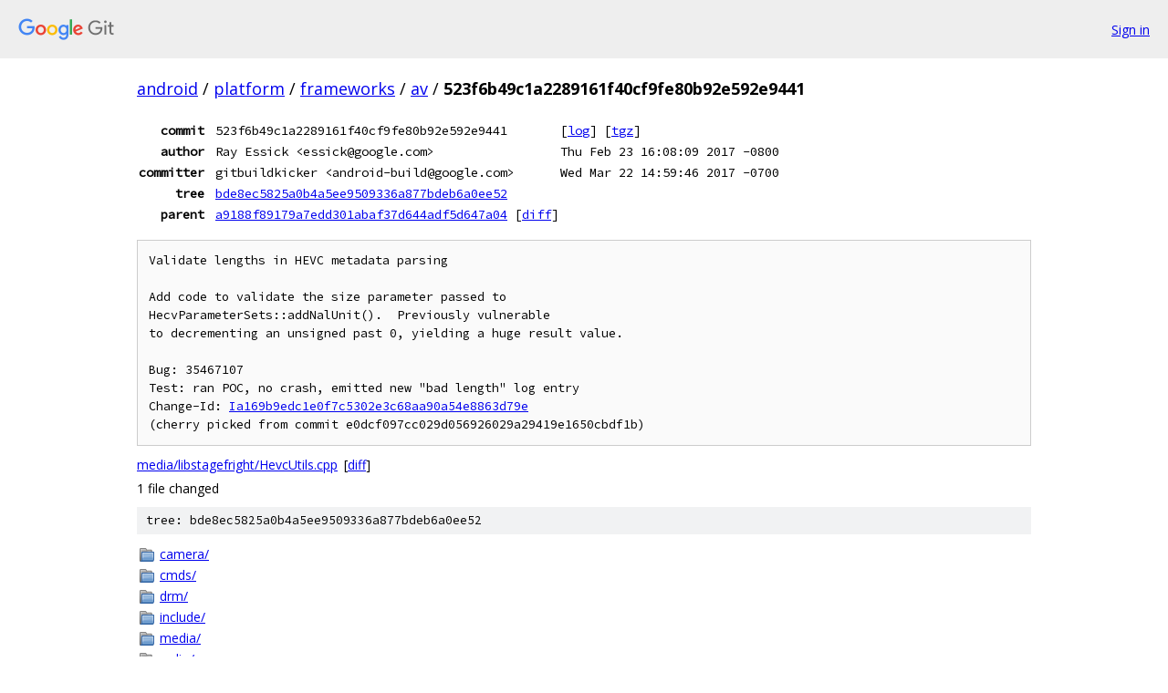

--- FILE ---
content_type: text/html; charset=utf-8
request_url: https://android.googlesource.com/platform/frameworks/av/+/523f6b49c1a2289161f40cf9fe80b92e592e9441
body_size: 1533
content:
<!DOCTYPE html><html lang="en"><head><meta charset="utf-8"><meta name="viewport" content="width=device-width, initial-scale=1"><title>523f6b49c1a2289161f40cf9fe80b92e592e9441 - platform/frameworks/av - Git at Google</title><link rel="stylesheet" type="text/css" href="/+static/base.css"><!-- default customHeadTagPart --></head><body class="Site"><header class="Site-header"><div class="Header"><a class="Header-image" href="/"><img src="//www.gstatic.com/images/branding/lockups/2x/lockup_git_color_108x24dp.png" width="108" height="24" alt="Google Git"></a><div class="Header-menu"> <a class="Header-menuItem" href="https://accounts.google.com/AccountChooser?faa=1&amp;continue=https://android.googlesource.com/login/platform/frameworks/av/%2B/523f6b49c1a2289161f40cf9fe80b92e592e9441">Sign in</a> </div></div></header><div class="Site-content"><div class="Container "><div class="Breadcrumbs"><a class="Breadcrumbs-crumb" href="/?format=HTML">android</a> / <a class="Breadcrumbs-crumb" href="/platform/">platform</a> / <a class="Breadcrumbs-crumb" href="/platform/frameworks/">frameworks</a> / <a class="Breadcrumbs-crumb" href="/platform/frameworks/av/">av</a> / <span class="Breadcrumbs-crumb">523f6b49c1a2289161f40cf9fe80b92e592e9441</span></div><div class="u-monospace Metadata"><table><tr><th class="Metadata-title">commit</th><td>523f6b49c1a2289161f40cf9fe80b92e592e9441</td><td><span>[<a href="/platform/frameworks/av/+log/523f6b49c1a2289161f40cf9fe80b92e592e9441">log</a>]</span> <span>[<a href="/platform/frameworks/av/+archive/523f6b49c1a2289161f40cf9fe80b92e592e9441.tar.gz">tgz</a>]</span></td></tr><tr><th class="Metadata-title">author</th><td>Ray Essick &lt;essick@google.com&gt;</td><td>Thu Feb 23 16:08:09 2017 -0800</td></tr><tr><th class="Metadata-title">committer</th><td>gitbuildkicker &lt;android-build@google.com&gt;</td><td>Wed Mar 22 14:59:46 2017 -0700</td></tr><tr><th class="Metadata-title">tree</th><td><a href="/platform/frameworks/av/+/523f6b49c1a2289161f40cf9fe80b92e592e9441/">bde8ec5825a0b4a5ee9509336a877bdeb6a0ee52</a></td></tr><tr><th class="Metadata-title">parent</th><td><a href="/platform/frameworks/av/+/523f6b49c1a2289161f40cf9fe80b92e592e9441%5E">a9188f89179a7edd301abaf37d644adf5d647a04</a> <span>[<a href="/platform/frameworks/av/+/523f6b49c1a2289161f40cf9fe80b92e592e9441%5E%21/">diff</a>]</span></td></tr></table></div><pre class="u-pre u-monospace MetadataMessage">Validate lengths in HEVC metadata parsing

Add code to validate the size parameter passed to
HecvParameterSets::addNalUnit().  Previously vulnerable
to decrementing an unsigned past 0, yielding a huge result value.

Bug: 35467107
Test: ran POC, no crash, emitted new &quot;bad length&quot; log entry
Change-Id: <a href="https://android-review.googlesource.com/#/q/Ia169b9edc1e0f7c5302e3c68aa90a54e8863d79e">Ia169b9edc1e0f7c5302e3c68aa90a54e8863d79e</a>
(cherry picked from commit e0dcf097cc029d056926029a29419e1650cbdf1b)
</pre><ul class="DiffTree"><li><a href="/platform/frameworks/av/+/523f6b49c1a2289161f40cf9fe80b92e592e9441/media/libstagefright/HevcUtils.cpp">media/libstagefright/HevcUtils.cpp</a><span class="DiffTree-action DiffTree-action--modify">[<a href="/platform/frameworks/av/+/523f6b49c1a2289161f40cf9fe80b92e592e9441%5E%21/#F0">diff</a>]</span></li></ul><div class="DiffSummary">1 file changed</div><div class="TreeDetail"><div class="u-sha1 u-monospace TreeDetail-sha1">tree: bde8ec5825a0b4a5ee9509336a877bdeb6a0ee52</div><ol class="FileList"><li class="FileList-item FileList-item--gitTree" title="Tree - camera/"><a class="FileList-itemLink" href="/platform/frameworks/av/+/523f6b49c1a2289161f40cf9fe80b92e592e9441/camera/">camera/</a></li><li class="FileList-item FileList-item--gitTree" title="Tree - cmds/"><a class="FileList-itemLink" href="/platform/frameworks/av/+/523f6b49c1a2289161f40cf9fe80b92e592e9441/cmds/">cmds/</a></li><li class="FileList-item FileList-item--gitTree" title="Tree - drm/"><a class="FileList-itemLink" href="/platform/frameworks/av/+/523f6b49c1a2289161f40cf9fe80b92e592e9441/drm/">drm/</a></li><li class="FileList-item FileList-item--gitTree" title="Tree - include/"><a class="FileList-itemLink" href="/platform/frameworks/av/+/523f6b49c1a2289161f40cf9fe80b92e592e9441/include/">include/</a></li><li class="FileList-item FileList-item--gitTree" title="Tree - media/"><a class="FileList-itemLink" href="/platform/frameworks/av/+/523f6b49c1a2289161f40cf9fe80b92e592e9441/media/">media/</a></li><li class="FileList-item FileList-item--gitTree" title="Tree - radio/"><a class="FileList-itemLink" href="/platform/frameworks/av/+/523f6b49c1a2289161f40cf9fe80b92e592e9441/radio/">radio/</a></li><li class="FileList-item FileList-item--gitTree" title="Tree - services/"><a class="FileList-itemLink" href="/platform/frameworks/av/+/523f6b49c1a2289161f40cf9fe80b92e592e9441/services/">services/</a></li><li class="FileList-item FileList-item--gitTree" title="Tree - soundtrigger/"><a class="FileList-itemLink" href="/platform/frameworks/av/+/523f6b49c1a2289161f40cf9fe80b92e592e9441/soundtrigger/">soundtrigger/</a></li><li class="FileList-item FileList-item--gitTree" title="Tree - tools/"><a class="FileList-itemLink" href="/platform/frameworks/av/+/523f6b49c1a2289161f40cf9fe80b92e592e9441/tools/">tools/</a></li><li class="FileList-item FileList-item--regularFile" title="Regular file - CleanSpec.mk"><a class="FileList-itemLink" href="/platform/frameworks/av/+/523f6b49c1a2289161f40cf9fe80b92e592e9441/CleanSpec.mk">CleanSpec.mk</a></li><li class="FileList-item FileList-item--regularFile" title="Regular file - MODULE_LICENSE_APACHE2"><a class="FileList-itemLink" href="/platform/frameworks/av/+/523f6b49c1a2289161f40cf9fe80b92e592e9441/MODULE_LICENSE_APACHE2">MODULE_LICENSE_APACHE2</a></li><li class="FileList-item FileList-item--regularFile" title="Regular file - NOTICE"><a class="FileList-itemLink" href="/platform/frameworks/av/+/523f6b49c1a2289161f40cf9fe80b92e592e9441/NOTICE">NOTICE</a></li></ol></div></div> <!-- Container --></div> <!-- Site-content --><footer class="Site-footer"><div class="Footer"><span class="Footer-poweredBy">Powered by <a href="https://gerrit.googlesource.com/gitiles/">Gitiles</a>| <a href="https://policies.google.com/privacy">Privacy</a>| <a href="https://policies.google.com/terms">Terms</a></span><span class="Footer-formats"><a class="u-monospace Footer-formatsItem" href="?format=TEXT">txt</a> <a class="u-monospace Footer-formatsItem" href="?format=JSON">json</a></span></div></footer></body></html>